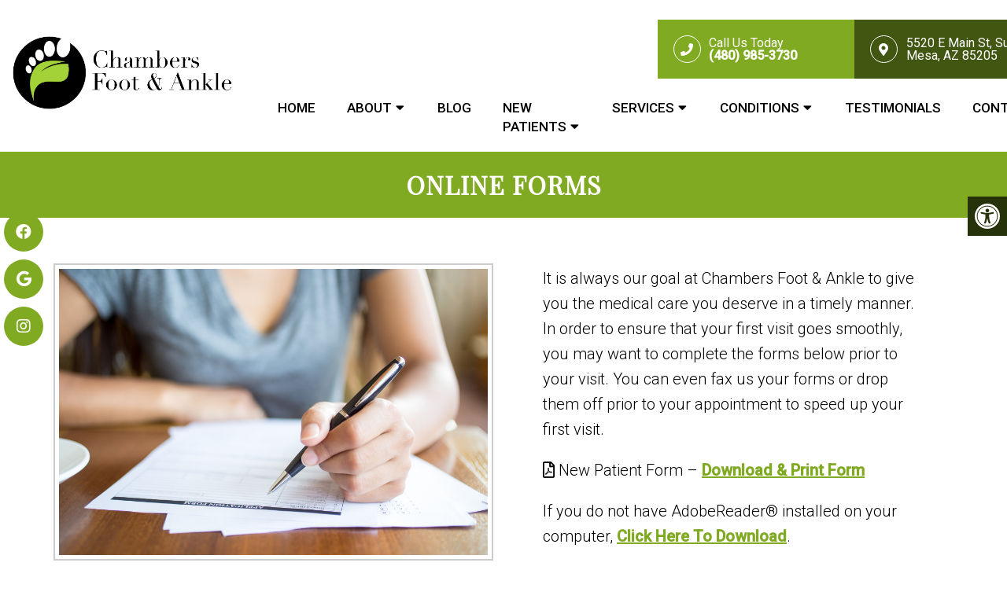

--- FILE ---
content_type: text/css
request_url: https://footandankleaz.com/wp-content/themes/neptune-child/style.css?ver=830ea0fb63fa1af3b3e191a46580c399
body_size: 8280
content:
/*
Theme Name: Neptune - Child
Version: 587
Description: A child theme of DMM by Almina
Template: mts_schema
Text Domain: schema
*/

/* Carousel */
@import url("../mts_schema/style.css");

/* general */

* {
    box-sizing: border-box;
}

#page {
    padding: 0px;
}

a.btn {
    color: #fff;
    text-transform: uppercase;
    font-size: 14px;
    letter-spacing: 1px;
    background: rgb(0,0,0);
    color: #fff !important;
    border-radius: 30px;
}

#header a.btn {
    padding: 10px 20px;
}

.container {
    width:  100%;
    max-width: 1400px;
    padding: 0px 15px;
}
.anchor-fix {
    position: relative;
    top: -160px;
    width: 100%;
    height: 1px;
}
html #secondary-navigation > nav > ul > li:hover,html  #secondary-navigation > nav > ul > li.current-menu-item,html  #secondary-navigation > nav > ul li.current-menu-item,html #secondary-navigation > nav > ul > li.current-menu-parent {
    background: transparent !important;
}

html #secondary-navigation > nav > ul > li:hover > a,html  #secondary-navigation > nav > ul > li.current-menu-item > a,html  #secondary-navigation > nav > ul > li.current-menu-parent > a,html  #secondary-navigation > nav ul.sub-menu > li.current_page_item > a,html #secondary-navigation > nav > ul > li.current-menu-item > a {
    color: var(--pColor) !important;
}
.navigation ul ul{background: #fff !important;}
.sub-menu .current_page_item:before{opacity:0;}
@keyframes fadeInUpa {
    0% {
        opacity: 0;
        transform: translate3d(0, 150px, 0);
    }
    to {
        opacity: 1;
        transform: none;
    }
}
.fadeInUpa {
    animation-name: fadeInUpa;
}

@keyframes fadeInLefta {
    0% {
        opacity: 0;
        transform: translate3d(-150px, 0, 0);
    }
    to {
        opacity: 1;
        transform: none;
    }
}
.fadeInLefta {
    animation-name: fadeInLefta;
}

/* Footer */
.copyrights {
    padding: 50px 0px;
    position: relative;
}

.copyrights p a {
    line-height: 1;
    display: inline-block;
}

.copyrights p {
    margin-bottom: 23px;
}

footer .social-icons a {
    width: 40px;
    height: 40px;
    border-radius: 50%;
    color: #000;
    background: #fff;
    display: inline-block;
    text-align: center;
    line-height: 40px;
}

.dm-full.footer-creds p {
    margin-bottom: 0px;
}

footer#site-footer {
    margin: 0px;
}

.copyrights .dm-flex {
    align-items: inherit;
}

.copyrights .dm-half {
    padding: 0px;
}

.copyrights iframe {
    height: 100%;
}

a#move-to-top {
    width: 40px;
    height: 40px;
}

.copyrights .dm-full {
    text-align: center;
    padding: 20px 0px;
    margin-top: 35px;
    display: flex;
    justify-content: space-between;
    opacity: 0.9;
}

.dm-col-3 {
    width: 40%;
}

.dm-col-3 span {
    border: 0px !important;
    padding: 0px !important;
    margin: 0px !important;
}

.dm-flex.dm-full {
    justify-content: space-between;
    margin-bottom: 50px;
}

.dm-flex.dm-full h4 {
    color: #fff;
    font-weight: bold;
    text-transform: uppercase;
    font-size: 17px;
}

.dm-full.footer-contact-info img {
    max-width: 400px;
    margin: 0px auto;
    display: block;
    float: none;
}

.logo-wrap {
    margin: 0px;
    float: none;
    overflow: visible;
}

.dm-full.footer-contact-info {
    margin-bottom: 50px;
}

.copyrights .dm-half:nth-child(1) {
    padding-top: 80px;
    padding-bottom: 80px;
    font-size: 14px;
}

.footer-wrapper {
    max-width: 620px;
    margin-right: 0px;
    margin-left: auto;
    margin: 0px auto;
}

.dm-full.footer-creds p:nth-child(2) {
    margin: 0px;
}

.copyrights h3,.copyrights h4 {
    color: #fff;
}

.copyrights {
    text-align: left;
    background: #000;
}

.copyrights .dm-flex {
    max-width: 1300px;
    margin: 0px auto 20px;
}

section.visit-us-today {
    padding: 10vh;
}

section.visit-us-today ifraME {
    border-radius: 0px 50px;
    box-shadow: 0px 2px 18px 0px rgb(0 0 0 / 14%);
    display: block;
}

section.visit-us-today .dm-flex {
    gap: 35px;
}

section.visit-us-today .dm-half {
    flex: 1;
}

section.visit-us-today h2 {
    font-size: 40px;
}

section.visit-us-today .dm-half li:before {
    opacity: 0;
    padding: 0px;
}

section.visit-us-today ul {
    padding: 0px;
}

section.visit-us-today li {margin-bottom: 22px;padding-left: 40px;position: relative;}

section.visit-us-today i {
    position: absolute;
    left: 0px;
    top: 50%;
    transform: translateY(-50%);
    font-size: 23px;
    color: var(--pColor);
}

section.visit-us-today a {
    display: block;
    line-height: 1;
}

/* Blog Section */
section.dm-blog-posts {
    padding: 100px 0px;
    /* background-position: 50% 50%; */
    /* background-size: initial; */
    /* background-repeat: no-repeat; */
}

section.dm-blog-posts h4 {
    text-align: center;
    text-transform: uppercase;
    font-size: 26px;
    letter-spacing: 1px;
}

.dm-blog-image {
    height: 536px;
    background-size: cover;
    background-position: 50% 50%;
    border-radius: 20px !important;
    margin-bottom: 13px;
}

.dm-blog-image p {
    font-size: 17px;
}

section.dm-blog-posts p {
    font-size: 16px;
    color: #000;
}

section.dm-blog-posts h3 {
    font-weight: bold;
}

section.dm-blog-posts .dm-flex {
    margin-top: 30px;
    align-items: inherit;
}

section.dm-blog-posts .dm-third:hover {
    background-color: #fff;
    box-shadow: 0 20px 30px -10px rgb(38 115 228 / 20%);
}

section.dm-blog-posts .dm-third {
    padding: 20px;
    border-radius: 10px;
    padding: 20px;
    border-radius: 10px;
    -webkit-transition: background-color 200ms ease, box-shadow 350ms ease, color 200ms ease;
    transition: background-color 200ms ease, box-shadow 350ms ease, color 200ms ease;
}

section.dm-blog-posts .dm-third:nth-child(2) {
    animation-delay: 0.2s;
}
section.dm-blog-posts .dm-third:nth-child(3) {
    animation-delay: 0.4s;
}

/* Services  */
.central-tab {
    flex: 1 1 16%;
    padding: 10px;
}

.central-tab:nth-child(2) {
    animation-delay: 0.2s;
}
.central-tab:nth-child(3) {
    animation-delay: 0.3s;
}
.central-tab:nth-child(4) {
    animation-delay: 0.4s;
}
.central-tab:nth-child(5) {
    animation-delay: 0.5s;
}
.central-tab:nth-child(6) {
    animation-delay: 0.6s;
}
.central-tab:nth-child(7) {
    animation-delay: 0.7s;
}
 
.central-wrapper .central-tab img {
    border-radius: 10px;
}

.central-img-tabs {
    display: flex;
    justify-content: center;
    padding: 0px 15px;
    margin-top: -65px;
}

.central-img-tabs img {
    height: 140px !important;
    object-fit: cover;
    width: 100%;
    cursor: pointer;
    border-radius: 10px;
    text-align: center;
    display: block;
}

.central-img-tabs h3 {
    text-align: center;
    text-transform: uppercase;
    font-size: 15px;
}

.central-wrapper {
    background: #4e8abf;
    padding: 80px 0px 120px;
}

.central-wrapper .central-tab:nth-child(1) {
    display: block;
}

.central-wrapper .central-tab {
    display: none;
}

section.central-services .container-wide {
    max-width: 1300px;
    margin: 0px auto;
}

.central-img-tabs .central-tab-item > div {
    margin-bottom: 10px;
    border-radius: 10px;
    border: 3px solid rgba(0,0,0,0);
    -webkit-transition: all 0.3s ease-in-out;
    transition: all 0.3s ease-in-out;
}

.central-img-tabs .central-tab-item > div:hover {
    border-color: var(--aColor);
}

.central-tab-item.active-service-button > div {
    border-color: var(--aColor);
}

section.new-service-section {
    background: transparent;
    /* margin-top: -210px; */
    padding: 10vh 0px;
}

section.new-service-section h2 {
    text-align: center;
    font-size: clamp(42px, 5.139vw, 53px);
    font-style: italic;
    line-height: 1.3;
    margin-bottom: 40px;
    color: var(--pColor);

}

section.new-service-section p {
    color: #fff;
}

section.new-service-section h3 {
    font-size: 32px;
    z-index: 1;
    padding: 0px 30px;
    line-height: 1.2;
    color: #fff;
}

section.new-service-section span {
    border: 1px solid var(--pColor);
    text-transform: uppercase;
    letter-spacing: 0px;
}

section.new-service-section .dm-third {
    flex: 1 1 30%;
    width: auto;
    -webkit-transition: all 0.3s ease-in-out;
    transition: all 0.3s ease-in-out;
    padding: 15px;
    border-radius: 20px 20px 0px 0px;
    flex-basis: 300px;
}

section.new-service-section .dm-flex {
    align-items: inherit;
    flex-wrap: wrap;
}

section.new-service-section .dm-third:hover {
    background-image: initial;
    background-color: #ffffff;
    box-shadow: 0px 5px 15px -6px rgb(0 0 0 / 30%);
    transform: translateX(0px) translateY(-15px)!important;
}

/* Testimonials */
.main-head-wrap.header_fixed #regular-header {
    margin-top: -40px;
}

.central-text-wrapper:nth-child(odd) .letter-wrap {background: var(--pColor);}

.dm-half-plus .slick-dots button {
    background: rgb(17 17 17 / 19%);
}

.letter-wrap img {
    position: absolute;
    bottom: 0px;
    right: 0px;
    transform: scaleX(-1);
    max-width: 60px;
}

.central-text-wrapper {
    padding: 20px 10px;
}

section.classy-testimonials {
    padding: 10vh 0px;
}

.dm-half-plus {
    display: block;
    flex: 1 1 66.66%;
    width: 66.66%;
}

.classy-testimonials-wrapper.dm-flex {
    max-width: 1300px;
    margin: 0px auto;
}

.classy-testimonials-wrapper.dm-flex strong {
    font-size: 50px;
    line-height: 1;
    font-weight: 400;
    padding-right: 50px;
    display: block;
}

.letter-wrap {
    background-color: var(--aColor);
    border-radius: 0 22px 0 22px;
    overflow: hidden;
    padding-top: 30px;
    position: relative;
    padding-right: 25px;
    padding-bottom: 30px;
    padding-left: 25px;
    box-shadow: 0px 5px 10px -6px rgb(0 0 0 / 30%);
}

.letter-wrap p {
    font-size: 17px;
}

.letter-wrap h4 {
    font-size: 25px;
    border-top: 1px solid #000;
    padding-top: 10px;
}

section.central-testimonials {
    padding: 100px 0px;
    background-size: cover;
    background-position: 50% 0%;
    position: relative;
}

.central-testimonials-wrapper {
    margin: 0px auto;
    width: 52%;
    margin-right: 0px;
    padding: 50px 0px 30px;
    position: relative;
}

.central-testimonials-wrapper .dm-half {
    width: 47.5vw;
    max-width: 650px;
}

.central-testimonials-wrapper strong {
    display: block;
    margin-bottom: 40px;
}

.central-testimonials-wrapper p {
    font-size: 24px;
}

.central-test-content {
    margin-bottom: 18px;
    font-size: 20px;
    line-height: 1.5;
}

.central-test-content + h4 {
}

section.central-services {
    margin-bottom: 80px;
}

section.central-testimonials:before {
    height: 100%;
    width: 100%;
    position: absolute;
    content: "";
    background: #000;
    top: 0px;
    left: 0px;
    opacity: 0.5;
}

section.central-testimonials * {
    color: #fff;
}

.central-testimonials-wrapper li:before {
    display: none;
}

.central-testimonials-wrapper .slick-dots {
    position: relative;
    bottom: 0px;
    text-align: left;
}

.central-testimonials-wrapper .slick-dots li button:before {
    opacity: 0.3 !important;
}

.central-testimonials-wrapper .slick-dots li button {
    opacity: 0.5;
}

.central-testimonials-wrapper .slick-dots .slick-active button {
    background: #fff !important;
    opacity: 1 !important;
}

.central-testimonials-wrapper {
    padding: 50px 0px 30px;
}

.central-tab-item {
    cursor: pointer;
}

/* Half Half  */
section.half-half-classy {
    padding: 10vh 0px;
    background: #f4f6f3;
}

section.half-half-classy img {
    border-radius: 50px 0px;
}

section.half-half-classy h2 {
    font-size: 41px;
}

section.half-half-classy p {
    font-weight: 300;
}

.main-head-wrap.header_fixed #header {
    background: rgb(255 255 255 / 83%);
    box-shadow: 0px 1px 10px #00000024;
}

/* CTA  */
.cta-content {
    background-color: rgb(244 246 243 / 86%);
    border-radius: 45px 0 45px 0;
    overflow: hidden;
    padding-top: 5%;
    padding-right: 6%;
    padding-bottom: 5%;
    padding-left: 6%;
    box-shadow: 0px 2px 18px 0px rgb(0 0 0 / 10%);
    width: 57%;
}

.cta-carrier {
    padding: 15vh 0px;
    display: flex;
    align-items: center;
    justify-content: flex-end;
    max-width: 90%;
    margin: 0px auto;
}

.cta-carrier h2 {
    font-size: 41px;
}

section.cta-classic {
    background-attachment: fixed;
    background-size: cover;
    background-position: 50% 50%;
}

/* Welcome */
section.central-welcome {
    background: var(--pColor);
    padding: 12vh 0px 8vh;
    background-size: cover;
    background-position: 50% 50%;
    background-attachment: fixed;
}

section.central-welcome .container-wide {position: relative;}

section.central-welcome * {
    color: #fff;
}

.central-welcome .central-image img {
    width: 100%;
    height: 100% !important;
    box-shadow: 0 20px 50px -20px rgb(0 0 0 / 20%);
    -o-object-fit: cover;
    object-fit: cover;
    border-radius: 50px 0px;
}
section.central-welcome .dm-flex {
    /* align-items: inherit; */
}

.central-image {
    position: relative;
    height: 100%;
}

section.central-welcome .dm-half:nth-child(1) {
    flex: 1 1 50%;
    order: 2;
    max-width: 900px;
}

section.central-welcome .dm-half:nth-child(2) {
    flex: 1 1 50%;
}

#site-header .container-wide {
}

.container-wide {
    max-width: 1400px;
    margin: 0px auto;
    width: 100%;
    padding: 0px 15px;
}

section.central-welcome h3 {
    font-size: 23px;
    text-transform: uppercase;
    color: var(--pColor);
}


section.central-welcome blockquote {
    background: transparent;
    padding: 0px 20px;
    margin-bottom: 20px;
    border-left: 2px solid var(--aColor);
    font-style: italic;
    opacity: 0.9;
}

section.central-welcome blockquote:after {
    left: 10px;
    top: 10px;
    color: #fff;
    font-size: 90px;
    line-height: 90px;
    opacity: 0;
}

section.central-welcome blockquote p + p {
    font-weight: bold;
    font-size: 14px;
}

/* Mobile */
.mobile_cta_buttons.hide-d.mobile-btn p a {
    color: #fff;
    display: block;
    padding: 10px 20px;
}

.mobile_cta_buttons.hide-d.mobile-btn p {
    text-align: center;
    margin-bottom: 10px;
}

.mobile_cta_buttons.hide-d.mobile-btn div.header-social-icons a {
    color: #fff;
    margin: 0px 10px;
    width: 40px;
    height: 40px;
    line-height: 40px;
    padding: 0px !important;
    text-align: center;
    border-radius: 50%;
    display: inline-block;
    float: none;
}

.mobile_cta_buttons.hide-d.mobile-btn div.header-social-icons {
    background: transparent;
    width: 100%;
    float: none;
    text-align: center;
    margin: 0px;
}

.mobile_cta_buttons.hide-d.mobile-btn {
    padding: 20px 20px;
    display: none;
}

@media (min-width:  881px) {
    .main-head-wrap.header_fixed #regular-header {
        margin-top: -40px;
    }
    .mobile_cta_buttons.hide-d.mobile-btn div.header-social-icons:before {
        display: none;
    }
}

/* Header */

@media (min-width: 881px) {
    div#header nav {
        width: auto;
        margin: 0px auto;
        margin-right: 0px;
    }
}


#secondary-navigation #logo a {
    font-weight: bold;
    font-size: 26px;
    text-transform: none;
    font-size: 30px;
    font-weight: 400 !important;
    color: var(--pColor);
}

html #header #logo {
    float: none !important;
    display: block !important;
}

div#header {
    background: transparent;
    float: none;
    padding: 25px 0 10px;
    -webkit-transition: all 0.3s ease-in-out;
    transition: all 0.3s ease-in-out;
}

.regular_header #secondary-navigation {
    float: none;
    justify-content: space-between;
}

div#regular-header i {
    margin-right: 8px;
}

.main-head-wrap {
    position: fixed;
    top: 0px;
    left: 0px;
    width: 100%;
}
.header-spacer {
    -webkit-transition: all 0.3s ease-in-out;
    transition: all 0.3s ease-in-out;
}
@media (min-width: 881px) {
    .header-spacer {
        min-height: 169px;
        -webkit-transition: all 0.3s ease-in-out;
        transition: all 0.3s ease-in-out;
    }
}

#logo {
    float: none !important;
}

#logo a {
    padding: 0px !important;
    float: none;
    display: block;
}

div#secondary-navigation {
    float: none;
    display: flex;
    align-items: center;
}

#header .logo-wrap {
    padding: 0px;
    overflow: visible;
    max-width: 23%;
}

nav.navigation.clearfix #menu-main-menu {
    display: -webkit-box;
    display: -webkit-flex;
    display: -ms-flexbox;
    display: flex;
    margin-left: 30px;
    -webkit-justify-content: space-around;
    -ms-flex-pack: distribute;
    justify-content: space-around;
    -webkit-box-flex: 1;
    -webkit-flex: 1;
    -ms-flex: 1;
    flex: 1;
}

#logo img {
    float: none;
    max-width: 300px;
}

ul#menu-main-menu a {padding: 10px 20px;}

#secondary-navigation a {
    padding: 20px;
}

div#regular-header {
    background: var(--sColor);
}

div#regular-header * {
    color: #fff;
}

div#regular-header .container-wide.dm-flex p {
    margin: 0px;
}

div#regular-header .container-wide {
    padding: 5px 0px;
}

.dm-third.social-header {
    text-align: right;
}

.dm-third.social-header a {
    margin-left: 10px;
}

.dm-third.address-header {
    text-align: center;
}

.dm-third.phone-header {
    text-align: left;
}

#regular-header {
    -webkit-transition: all 0.3s ease-in-out;
    transition: all 0.3s ease-in-out;
}

.dm-full.footer-contact-info {
    text-align: center;
    font-size: 28px;
    font-weight: bold;
}


/* Video */
.carousel-caption {
    position: absolute;
    top: 55%;
    transform: translateY(-50%);
    width: 100%;
    z-index: 1;
    max-width: 1600px;
    margin: 0px auto;
    left: 0px;
    right: 0px;
    text-align: left;
    z-index: 2;
    padding: 0px 15px;
}

.carousel-caption span {
    color: #fff;
    font-size: 23px;
    text-transform: uppercase;
    font-weight: bold;
    letter-spacing: 1px;
}

.carousel-caption h2 p {
    font-weight: 300;
    line-height: 1.5;
    font-size: 24px;
    opacity: 0.9;
    margin: 10px auto 20px;
    margin-right: 0px;
    max-width: 600px;
    margin: 20px auto 30px;
    margin-left: 0px;
    color: #fff;
}

.newCon:before,
.video_holder:before {
    height: 100%;
    width: 100%;
    position: absolute;
    content: "";
    opacity: 1;
    z-index: 1;
    /*background: linear-gradient(0deg, rgb(255 255 255 / 0%) 0%, rgb(125 125 125 / 0%) 51%, rgb(255 255 255) 100%);*/
}

.carousel-caption h2 {
    font-size: clamp(38px, 5.139vw, 60px);
    color: #fff;
    line-height: 1.2;
    margin-bottom: 40px;
}

html .video_holder {
    height: 100vh;
    max-height: 1000px;
    width: 100%;
    min-height: 500px;
}

.carousel-caption a:hover {
    background: #000 !important;
}

.dm-slide-main .slide-caption p{text-shadow:1px 2px 2px #000!important;}
.dm-slide-main .slide-caption a, .central-wrapper h3, .central-wrapper p{color:#fff;}
html .slick-next{display:none;}

/* Responsive */
@media (max-width:  1300px) {
    .container-wide {
        padding: 0px 15px;
    }
}

@media (max-width: 1025px ) {
    .copyrights .dm-half {
        flex: 1 1 100%;
    }

    .copyrights .dm-half:nth-child(1) {
        order: 2;
    }

    .dm-full.footer-creds p {
        text-align: center;
    }

    .copyrights .dm-half iframe {
        height: 350px;
    }

    .central-welcome .central-image img {
        width:  100%;
    }

    .central-img-tabs img {
        height: 120px !important;
    }
}

@media (max-width: 991px) {
        html .dm-slide-main {    height: 250px !important;}
    html .dm-slide-main .slide-caption{bottom:10px;}
    html .dm-slide-main .slide-caption h2{font-size:26px!important;}
    html .dm-slide-main .slide-caption p {    font-size: 14px;}
    .mobile_cta_buttons.hide-d.mobile-btn {
        display: block;
    }
    #secondary-navigation {
        height: auto !important;
    }
    .dm-blog-posts .dm-third {
        flex: 1 1 50%;
        flex-basis: 320px;
        max-width: 50%;
    }

    section.central-services {
        display: flex;
        flex-wrap: wrap;
    }

    section.central-services > .container-wide {
        order: 1;
    }

    .central-wrapper {
        order: 2;
        padding: 80px 0px;
    }

    .central-img-tabs {
        margin: 0px;
    }

    section.central-services {
        margin-bottom: 0px;
    }

    section.dm-blog-posts .dm-third {
        flex-basis: 320px;
    }
}
@media (max-width: 881px) {
    #page.homepage {
        padding: 0px !important;
    }
    html a#pull {
        width: auto;
        text-align: center;
        padding: 0px;
        color: #000 !important;
        background: transparent !important;
        font-size: 29px;
        position: relative;
        display: block;
        margin: 0px !important;
        margin-left: 15px !important;
    }

    html a#pull:after {position: relative;padding: 0px !important;left: 0px;right: 0px;top: 0px !important;color: var(--pColor);}

    .regular_header #secondary-navigation {
        width: 100%;
        justify-content: space-between;
    }

    #header a.btn {
        margin: 0px auto;
        margin-right: 0px;
    }

    .dm-third.social-header {
        display: none;
    }

    nav.navigation.clearfix #menu-main-menu {
        margin: 0px !important;
    }
    #header .logo-wrap {
        max-width: initial;
    }

    .carousel-caption h2 p {
        display: none;
    }

    .carousel-caption {
        text-align: center;
    }

    section.central-welcome .container-wide {
        border: 0px;
        padding: 20px 10px;
    }

    section.central-welcome {
        padding-top: 5vh;
    }

    .classy-testimonials-wrapper.dm-flex strong {
        padding: 0px;
        text-align: center;
        font-size: 40px;
    }

    .cta-carrier {
        padding: 10vh 0px;
    }

    .cta-content {
        width: 100%;
    }

    section.half-half-classy {
        padding: 5vh 0px;
    }

    section.visit-us-today {padding: 5vh 10px;}

    section.visit-us-today .dm-half {
        flex: 1 1 100%;
    }

    .dm-full.footer-creds p {
        width: 100%;
        text-align: center;
    }

    .copyrights .dm-full {
        flex-wrap: wrap;
    }
}
@media (max-width: 768px) {
    html .video_holder {
        max-height: 500px !important;
    }
    .header-spacer {
        height: 95px;
    }
    div#regular-header {
        display: none;
    }
    .dm-blog-posts .dm-third {
        flex-basis: 320px;
        max-width: 100%;
    }
    section.central-welcome .dm-half:nth-child(1) {
        flex: 1 1 100%;
        margin-bottom: 30px;
    }

    .central-tab {
        flex: 1 1 33.33%;
    }

    .central-img-tabs {
        flex-wrap: wrap;
    }
    .central-wrapper {
        padding: 50px 0px;
    }

    .central-wrapper .dm-half {
        flex: 1 1 100%;
    }

    .central-testimonials-wrapper {
        padding: 15px;
        width: 100%;
        text-align: center;
    }

    .central-testimonials-wrapper .dm-half {
        width: 100%;
        max-width: 100%;
    }
    .copyrights .dm-half:nth-child(1) {
        padding: 40px 0px;
    }
    .central-testimonials-wrapper .slick-dots {
        text-align: center;
    }
    .dm-col-3 {
        width: 100%;
        text-align: center;
    }

}
@media (max-width: 640px) {
    div#header {
        padding: 10px 0px;
    }
    #header a.btn {
        display: none;
    }
}
@media (max-width: 540px) {
    footer .dm-full {
        padding: 0px 15px;
    }
    .dm-full.footer-contact-info img {
        width: 100%;
        max-width: 90%;
    }
    .central-tab {
        flex:  1 1 50%;
    }
    .carousel-caption h2 {
        font-size: 32px;
    }
    section.central-welcome h2 {
        font-size: 30px;
    }
    .central-img-tabs {
        padding: 0px;
    }
    .central-wrapper .dm-half {
        padding: 0px;
    }
}

/* MLoc */
.container-wide.dm-flex .dm-full {
    display: flex;
    flex-wrap: wrap;
    align-items: center;
    justify-content: center;
}

.container-wide.dm-flex .dm-full p {
    padding: 0px 5px !important;
    font-size: 14px !important;
}

.container-wide.dm-flex p:after {
    content: "-";
    position: relative;
    right: -3px;
}

.container-wide.dm-flex p:last-of-type:after {
    display: none;
}

.container-wide.dm-flex .dm-full p:nth-child(1) a {
    font-weight: bold;
}

div#mobile-menu-overlay {
    display: none;
}

.dm-rest .dm-full ul {
    padding: 0px;
    list-style: none;
    display: flex;
    justify-content: flex-end;
    margin: 0px 0px 15px;
}

.dm-rest .dm-full li a {
    display: -webkit-box;
    display: -ms-flexbox;
    display: flex;
    -webkit-box-pack: center;
    -ms-flex-pack: center;
    justify-content: center;
    -webkit-box-align: center;
    -ms-flex-align: center;
    align-items: center;
    width: 250px;
    position: relative;
    overflow: hidden;
    cursor: pointer;
    background: var(--pColor);
    color: #fff;
}

.dm-rest .dm-full li a i {
    width: 35px;
    height: 35px;
    display: block;
    display: -webkit-box;
    display: -ms-flexbox;
    display: flex;
    -webkit-box-pack: center;
    -ms-flex-pack: center;
    justify-content: center;
    -webkit-box-align: center;
    -ms-flex-align: center;
    align-items: center;
    border-radius: 50%;
    border: 1px solid #fff;
    color: #fff;
}

span.callus {
    display: block;
    line-height: 1;
    flex: 1 1 calc(100% - 35px);
    padding-left: 10px;
    color: #fff;
}

.dm-rest .dm-full ul li {
}

.dm-rest .dm-full ul li:nth-child(1) a {
    background: var(--aColor);
}

.dm-rest .dm-full ul li:nth-child(1) a span {
    text-transform: capitalize;
}

html .dm-slide-main {
    height: 100vh !important;
}

.home .header-spacer {
}

html .newCon {
    background-position: 50% 0%;
}

div#slider-primary {
    background: #000;
}

html .newCon {
    opacity: 0.95;
}


.dm-rest .dm-full ul li:nth-child(2) a {
    font-weight: bold !important;
}

.dm-rest .dm-full ul li a {
    font-size: 16px !important;
}

.dm-rest .dm-full ul li a strong {
    display: block;
}

html .dm-slide-main .slide-caption p {
    font-size: calc(16px + 6 * ((100vw - 320px) / 1280));
    text-align: justify;
    line-height: 30px;
    padding-bottom: 13px;
}

html .dm-slide-main .slide-caption {
    height: auto !important;
    max-height: 100% !important;
    text-align: left;
    max-width: 1400px;
    margin: 0px auto;
    left: 0px;
    right: 0px;
    bottom: 25%;
    padding: 30px 15px;
}

.footer-form label {
    display: none !important;
}

/* Footer */
.copyrights {
    float: none;
}

.dm-full.footer-creds {
    display: flex;
    align-items: center;
    justify-content: center;
    background: #fff;
    padding: 10px 0px;
}

.dm-full.footer-creds p {
    padding: 0px 15px;
    font-size: 17px;
}

footer#site-footer h3 {
    text-transform: uppercase;
}

footer#site-footer .copy-bg {
    height: 100%;
    width: 100%;
    position: absolute;
    content: "";
    top: 0px;
    left: 0px;
    background-size: cover;
    opacity: 0.2;
    /*filter: grayscale(1);*/
    background-position: 50% 50%;
}

.copyrights > div {
    position: relative;
    z-index: 1;
}

.copyrights li {
    list-style: none;
    padding: 0px;
}

.copyrights ul {
    padding: 0px;
    margin: 0px;
}

.copyrights ul + h3 {
    margin-top: 40px;
}

.copyrights li span {
    font-style: italic;
    color: #fff;
    display: block;
    font-size: 17px;
    font-weight: bold;
}

.copyrights li {
    position: relative;
    padding-left: 53px;
    margin-bottom: 30px;
}

.copyrights li i {
    position: absolute;
    left: 0px;
    top: 0px;
    height: 40px;
    width: 40px;
    background: #ababab57;
    color: #fff;
    text-align: center;
    line-height: 40px;
    border-radius: 50%;
}

.copyrights h3 {
    margin-bottom: 30px;
}

.copyrights li a {
    font-size: 21px;
}

.footer-form li {
    padding: 0px;
    margin: 0px;
}

.footer-form ul {
    padding: 0px;
    color: #fff;
}

.footer-form li {
    width: 100% !important;
}

.footer-form li input,.footer-form li textarea {
    border-radius: 15px;
    padding: 0px 15px !important;
    background: #ffffff80;
    border: 0px !important;
    color: #fff;
}

.footer-form div#gform_wrapper_2 {
    margin: 0px;
}

.footer-form li {
    margin: 0px !important;
    margin-bottom: 15px !important;
}

.footer-form li#field_2_5 {
    font-size: 14px;
    margin: 0px;
    text-align: justify;
}

.footer-form input::placeholder,.footer-form textarea::placeholder {
    color: #fff;
}

footer#site-footer {
    border-top: 10px solid var(--pColor);
}

.footer-hours p {
    margin: 0px;
}

.footer-hours p {
    border-bottom: 1px solid #ffffff36;
    padding-bottom: 10px;
    margin-bottom: 10px;
}

.footer-hours p em {
    font-weight: bold;
}

.footer-hours p:last-of-type {
    padding: 0px;
    border: 0px;
    margin: 0px;
}

.footer-form input[type="submit"] {
    margin: 0px auto;
    display: block;
    width: 150px !important;
    background: var(--pColor);
    color: #fff;
    border-radius: 30px;
    border: 0px;
    height: 40px;
    font-size: 20px !important;
    cursor: pointer;
}

.footer-form {}

.footer-form .gform_footer.top_label {
    margin: 0px;
    text-align: right;
}

.footer-form .ginput_container {
    margin: 0px !important;
}

.footer-form li#field_2_4 {
    margin-bottom: 7px !important;
}

section.footer-dm-half {
    padding: 70px 0px;
    background: whitesmoke;
}

section.footer-dm-half .dm-flex {
    align-items: inherit;
}

.ler {
    height: 100%;
    border-radius: 14px;
    background-size: cover;
    background-position: 50% 50%;
    padding: 60px;
}

section.footer-dm-half .dm-half:nth-child(1) .ler:before {
    background: var(--sColor);
}

section.footer-dm-half .dm-half .ler:before {
    height: 100%;
    width: 100%;
    position: absolute;
    border-radius: 14px;
    background: #6e9418;
    content: "";
    top: 0px;
    left: 0px;
    opacity: 0.8;
}

.ler {
    position: relative;
}

.ler-wrap {
    position: relative;
    z-index: 1;
    color: #fff;
}

.ler-wrap * {
    color: inherit;
}

.ler-wrap img {
    display: block;
    margin: 0px auto;
    margin-bottom: 35px;
    filter: brightness(0) invert(1);
    max-width: 59px;
}

.ler-wrap h5 {
    text-align: center;
    text-transform: uppercase;
    letter-spacing: 1px;
    margin: 0px;
    line-height: 1;
}

.ler-wrap h2 {
    font-size: 37px;
    text-transform: uppercase;
    font-weight: bold;
    margin-bottom: 50px;
    text-align: center;
    line-height: 1;
}

.ler-wrap > p:nth-child(1) {
    margin: 0px;
}

.footer-dm-half .slick-arrow {
    display: none !important;
}

.test-content {
    min-height: 287px;
}

.control-name {
    text-align: center;
}

.control-name .button i {
    cursor: pointer;
    height: 40px;
    width: 40px;
    line-height: 40px;
    display: inline-block;
}

.buttons i {
    display: inline-block;
    line-height: 50px;
    width: 50px;
    background: #00000075;
    border-radius: 50%;
    cursor: pointer;
    margin: 0px 10px;
}

.control-name h4 {
    font-size: 24px;
    position: relative;
}

.ler a.btn {
    background: var(--pColor) !important;
}

.control-name h4:before,.control-name h4:after {
    width: calc(55% - 100px);
    content: "";
    height: 1px;
    background: #fff;
    left: 0px;
    top: 50%;
    transform: translateY(-50%);
    position: absolute;
}

.control-name h4:after {
    left: auto;
    right: 0px;
}

.logo-wrap #logo {
    position: relative;
    top: -10px;
}

html .dm-slide-main .slide-caption h2 {
    font-size: calc(28px + 22 * ((100vw - 320px) / 1280)) !important;
    text-align: left;
    margin-bottom: 20px;
    max-width: 760px;
    line-height: 1.1;
}

.primary-ser-container.clearfix.hide-xs .slick-arrow {
    display: none !important;
}

section.central-welcome h2 {
    font-size: 40px;
    font-style: italic;
    line-height: 1;
    margin-bottom: 30px;
}

section.central-welcome p {
    font-size: 20px;
}

section.central-welcome h4 {
    line-height: 1;
    text-transform: uppercase;
    letter-spacing: 1px;
    margin-bottom: 20px;
}

section.central-welcome {
    position: relative;
}

section.central-welcome:before {
    height: 100%;
    width: 100%;
    position: absolute;
    content: "";
    top: 0px;
    left: 0px;
    opacity: 0.8;
    background: #80aa22;
}

.owl-item.active .dm-blog-image {
    height: 370px;
}

.dm-owl-item a {
    display: block;
    margin: 0px auto;
    background: transparent;
}

.owl-carousel .owl-item.active:first-of-type {
    height: 536px;
}


.owl-item:has(+ .center) .dm-blog-image,
.owl-item.active.center + div .dm-blog-image {
    height: 370px;
}

.owl-item.active.center .dm-blog-image {
    height: 536px;
}

html .owl-carousel .owl-stage-outer {
    overflow: visible;
}

.owl-item h3 {
    position: absolute;
    top: 80px;
    width: 100%;
    text-align: center;
    left: 0px;
    margin: 0px;
    opacity: 0.2;
}

.dm-owl-item a {
    display: block;
    position: relative;
}

.dm-owl-item a:before {
    content: "";
    position: absolute;
    top: 0px;
    left: 0px;
    height: 100%;
    width: 100%;
    z-index: 1;
    background: linear-gradient(181deg, rgb(255 255 255 / 0%) 0%, #000000 88%, #000000 100%);
    border-radius: 20px;
    opacity: 1;
}

.dm-owl-item {
    padding: 10px 0px;
    -webkit-transition: all 0.3s ease-in-out;
    transition: all 0.3s ease-in-out;
}


.owl-item:has(+ .center),
.owl-item.active.center + div {
    padding-top: 80px;
}


.owl-item:has(+ .center) h3,
.owl-item.active.center + div h3 {
    top: calc(100% + 20px);
    opacity: 1;
}

.owl-controls .owl-dots {
    opacity: 0;
}

.owl-item.center h3 {
    opacity: 1;
}

section.new-service-section > div {
}

html .owl-next {
    font-size: 0px;
}

.main-head-wrap.header_fixed #header #logo a {
    color: #fff;
}

.owl-next:before {
    content: "\f054";
    font-family: 'Font Awesome 5';
    color: #fff;
    font-size: 15px;
    opacity: 1;
}

html #logo a {
    font-family: 'Playfair Display';
}

html .owl-next {
    display: flex;
    align-items: center;
    justify-content: center;
    border-radius: 50%;
    right: 33%;
}

.owl-prev:before {
    content: "\f053";
    font-family: 'Font Awesome 5';
    color: #fff;
    font-size: 15px;
    opacity: 1;
}

html .owl-prev {
    font-size: 0px;
    display: flex;
    align-items: center;
    justify-content: center;
    border-radius: 50%;
    left: 33%;
}

.parallax-content {
    max-width: 1300px;
    margin: 0px auto;
    padding: 0px 15px;
    position: relative;
    z-index: 1;
}

section.new-cta {
    padding: 200px 0px;
    background-size: cover;
    background-position: 50% 15%;
    position: relative;
}

section.new-cta:before {
    content: "";
    position: absolute;
    top: 0px;
    left: 0px;
    height: 100%;
    width: 100%;
    z-index: 1;
    background: linear-gradient(93deg, rgb(255 255 255 / 0%) 0%, rgb(255 255 255 / 55%) 10%, rgb(255 255 255) 100%);
    border-radius: 0px;
}

.parallax-content h3 {
    font-size: 45px;
    text-align: center;
}

.parallax-content > p:nth-child(1) {
    font-size: 22px;
    line-height: 1;
    margin: 0px;
    text-transform: uppercase;
    letter-spacing: 1px;
}

section.new-service-section {
    /* overflow: hidden; */
}

@media (max-width: 1024px) {
    .parallax-content .dm-half:nth-child(1) p {
        /* font-size: 23px; */
        /* line-height: 1; */
        /* margin: 0px; */
        /* text-transform: uppercase; */
        /* letter-spacing: 1px; */
    }

    .social-icons a:hover {
        background: var(--aColor) !important;
        color: #fff !important;
    }

    .social-icons a {
    }

    .social-icons a span {
        position: relative;
        top: 1px;
    }

    section.central-welcome .dm-half:nth-child(1) {
        max-width: 700px;
    }

    ul#menu-main-menu a {
        padding: 10px 10px;
    }

    html .dm-slide-main {
        height: 700px !important;
    }

    div#header {
        padding: 10px 0px 10px;
    }
}
html #pojo-a11y-toolbar .pojo-a11y-toolbar-toggle a {
    background: var(--sColor) !important;
}
@media (max-width: 881px) {
    .cta_fixed_button .sticks {
    background: var(--pColor);
    border: 09px;
    color: #fff;
    padding: 5px;
}

.cta_fixed_button .sticks + a {
    background: #000;
}
      .navigation.mobile-menu-wrapper {
        background: var(--pColor);
    }
    section.footer-dm-half .dm-half {
        width: 100%;
        margin-bottom: 30px;
    }
    .dm-rest .dm-full {
        display: none;
    }

    .logo-wrap #logo {
        top: 0px;
    }

    .copyrights .dm-third {
        flex: 1 1 50%;
    }

    .copyrights .dm-third:nth-child(3) {
        flex: 1 1 100%;
        margin-bottom: 20px;
        order: 1;
    }

    .copyrights .dm-third {
        order: 2;
    }
    #secondary-navigation #logo a {
        font-size: 35px !important;
    }
    section.footer-dm-half.full-width .dm-half {
        margin-bottom: 0px !important;
    }
}

@media (max-width: 640px) {
    .serv-over p {
        font-size: 16px;
    }
    section.central-welcome .dm-half {
        padding: 0px 15px !important;
    }
    .dm-full.footer-creds {
        flex-wrap: wrap;
    }

    .dm-full.footer-creds p {
        margin-bottom: 10px;
    }
      html .owl-prev {
            left: -5px;
        }

        html .owl-next {
            right: -5px;
        }
    section.new-cta {
        padding: 100px 0px;
    }

    section.new-cta:before {
        background: #fff;
        opacity: 0.8;
    }

    .ctaarrier {
        text-align: center;
    }

    .ler {
        padding: 30px;
    }

    .copyrights .dm-third {
        flex: 1 1 100%;
        margin-bottom: 20px;
        text-align: left;
    }

    html .dm-slide-main {
        height: 550px !important;
    }

    html .dm-slide-main .slide-caption {
        bottom: 0px;
        background: #00000059;
        text-align: center;
    }

    html .dm-slide-main .slide-caption p {
        display: none;
        text-align: center;
    }

    html .dm-slide-main .slide-caption h2 {
        text-align: center;
    }
}

.dm-owl-item:hover {
    transform: scale(1.01);
}

.social-icons a:hover {
    background: var(--pColor) !important;
    color: #fff !important;
}

.social-icons span {
    top: 1px;
    position: relative;
}

.social-icons a {
    margin-right: 7px;
}

html a.btn:hover {
    transform: scale(1.01);
    background: var(--sColor) !important;
    color: #fff !important;
}

.dm-owl-item:hover h3 {
    top: 50% !important;
    transform: translateY(-50%);
    bottom: auto;
}

.dm-owl-item h3 {
    -webkit-transition: all 0.3s ease-in-out;
    transition: all 0.3s ease-in-out;
}

li.address a {
    font-size: 11px !important;
    color: #fff !important;
}

.dm-rest .dm-full li a {
    height: 75px;
}

.newCon:after,
.video_holder:after {
    height: 100%;
    width: 100%;
    position: absolute;
    content: "";
    opacity: 1;
    z-index: 1;
    background: linear-gradient(267deg, rgb(255 255 255 / 0%) 0%, rgb(255 255 255 / 5%) 53%, rgb(0 0 0) 100%);
}

.carousel-caption h2 span {
    display: block;
    font-size: inherit;
    color: var(--sColor);
}

.dm-rest li a span {
    color: #fff;
    display: block;
    line-height: 1;
    font-weight: 400;
}

.dm-rest li:last-of-type a span {
    width: calc(100% - 35px);
    padding-left: 11px;
    text-transform: none;
}

.dm-rest .dm-full li a:before {
    height: 100%;
    width: 100%;
    position: absolute;
    content: "";
    background: var(--sColor);
    opacity: 0;
}

.dm-rest .dm-full li a * {
    position: relative;
}

.dm-rest .dm-full li:nth-child(2) a:before {
    opacity: 0.5;
}

.dm-rest .dm-full li:nth-child(3) a:before {
    opacity: 0.8;
}

.main-head-wrap.header_fixed #menu-main-menu > li > a {
}

#secondary-navigation .navigation ul li:hover, #secondary-navigation .navigation ul .current-menu-item {
    background: transparent;
}

section.home-icons h2 {
    text-align: center;
    font-size: clamp(42px, 5.139vw, 53px);
    font-style: italic;
    line-height: 1.3;
    margin-bottom: 40px;
    color: var(--pColor);
}

section.home-icons {
    padding: 10vh 0px;
}

section.home-icons {
    text-align: center;
}

section.home-icons h4 {
    color: var(--pColor);
    font-size: 25px;
    font-weight: bold;
}

section.home-icons img {
    max-width: 150px;
    display: block;
    margin: 0px auto 20px;
    filter: brightness(0);
}

section.home-icons .dm-flex {
    align-items: inherit;
    margin-bottom: 40px;
}

section.central-welcome .dm-half {
    padding: 0px 50px;
}

section.central-welcome .dm-half p {
    font-weight: 400;
}

section.central-welcome .dm-half h2 {
    text-align: center;
    font-size: 40px;
}

section.central-welcome a.btn {
    background: #fff !important;
    color: var(--pColor) !important;
    margin-top: 20px;
}

section.central-welcome .dm-half:nth-child(1) {
    order: inherit;
    text-align: center;
}

section.central-welcome a.btn i {
    color: var(--pColor);
}

.photo-frame:before {
    content: "";
    position: absolute;
    top: -30px;
    right: -30px;
    border: 1px solid #fff;
    height: 100%;
    width: 100%;
}

.photo-frame {
    position: relative;
}

.photo-frame img {
    position: relative;
}

.dm-owl-item {
    flex: 1 1 33.33%;
    padding: 10px;
    flex-basis: 350px;
}

.serv-over {
    position: absolute;
    bottom: 25px;
    z-index: 1;
    text-align: center;
    padding: 0px 20px;
}

.serv-over p {
    font-size: 21px;
}

.parallax-content {
    display: flex;
    justify-content: center;
}

.parallax-content .dm-half {
    text-align: center;
    width: 100%;
    max-width: 900px;
}

.home-icons .dm-third:nth-child(2) {
    animation-delay: 0.2s;
}


.home-icons .dm-third:nth-child(3) {
    animation-delay: 0.4s;
}

/* REview Us Header  */
.dm-rest .dm-rate-us .social-icon-container {
    display: -webkit-box;
    display: -ms-flexbox;
    display: flex;
    -webkit-box-pack: center;
    -ms-flex-pack: center;
    justify-content: center;
    -webkit-box-align: center;
    -ms-flex-align: center;
    align-items: center;
    width: 225px;
    position: relative;
    overflow: hidden;
    cursor: pointer;
    background: var(--pColor);
    color: #fff;
    flex-direction: column;
    padding: 16px;
    justify-content: flex-start;
    padding-left: 75px;
}

.dm-rest .dm-rate-us span {
    width: 100%;
    color: #fff;
    display: block;
    font-size: 16px;
    text-transform: uppercase;
}

.dm-rest .dm-rate-us a {
    padding: 0px !important;
    color: #fff !important;
    text-align: left;
}

.dm-rest .dm-rate-us .rtg {width: 100%;justify-content: flex-end;position: relative;left: -5px;}

.dm-rest .dm-rate-us {
    margin: 0px;
}

.copyrights .dm-third {
    flex: 1 1 33.33%;
    flex-basis: 350px;
}

.dm-rest .dm-rate-us .social-icon-container:before {
    content: "\f086";
    font-family: 'Font Awesome 5';
    position: absolute;
    left: 0px;
    height: 35px;
    width: 35px;
    text-align: center;
    border: 1px solid #fff;
    border-radius: 50%;
    line-height: 35px;
    top: 50%;
    transform: translateY(-50%);
    left: 20px;
}

section.home-icons p {
    font-size: 17px;
}

.main-head-wrap.header_fixed img {
}

section.footer-dm-half.full-width {
    padding-bottom: 0px;
}

section.footer-dm-half.full-width .dm-half {
    flex: 1 1 100%;
    padding: 0px;
    border-radius: 0px;
}

section.footer-dm-half.full-width .dm-flex {
    max-width: 100%;
    padding: 0px;
}

/*section.footer-dm-half .dm-flex {
    flex-wrap: nowrap;
}
*/
@media (min-width: 880px) {
	.dm-half {
		width: 50%;
	}
}

footer#site-footer li input {
    height: 40px;
}


section.footer-dm-half.full-width .ler-wrap {
    max-width: 1300px;
    margin: 0px auto;
}

.full-width .control-name h4:before, .full-width  .control-name h4:after {
    width: calc(55% - 150px);
} 

section.footer-dm-half.full-width .test-content {
    text-align: center !important;
}

section.footer-dm-half.full-width .ler,section.footer-dm-half.full-width .ler:before {
    border-radius: 0px;
}

@media screen and (min-width: 881px) 

{
.internal-review {
    margin: 40px 0;
    float: left;
    width: 100%;
}

.internal-review .left {
    width: 28%;
    display: inline-block;
    float: left;
    margin-top: 27px;
}

.internal-review .right {
    width: 70%;
    display: inline-block;
    float: left;
    padding: 30px;
    border: 4px solid #dbdbdb;
    -webkit-border-radius: 5px;
    -moz-border-radius: 5px;
    -ms-border-radius: 5px;
    border-radius: 5px;
    position: relative;
    font-size: 20px;
    line-height: 20px;
}

.internal-review .right:before {
    height: 0;
    width: 0;
    border-bottom: 15px solid transparent;
    border-top: 15px solid transparent;
    border-right: 15px solid #dbdbdb;
    content: "";
    top: 22px;
    position: absolute;
    left: -18px;
}

.type-full {
    font-size: 15px;
    line-height: 180%;
    color: #656f72;
    height: 346px;
    overflow: hidden;
    height: auto;
    padding: 80px 0;
    -webkit-column-count: 2;
    -moz-column-count: 2;
    column-count: 2;
    -webkit-column-gap: 60px;
    -moz-column-gap: 60px;
    column-gap: 60px;
}

.internal-review .type-full {
    display: block;
    padding: 0px;
    -webkit-column-count: 1;
    -moz-column-count: 1;
    column-count: 1;
    -webkit-column-gap: 0px;
    -moz-column-gap: 0px;
    column-gap: 0px;
}

.internal-review .right:after {
    height: 0;
    width: 0;
    border-bottom: 12px solid transparent;
    border-top: 12px solid transparent;
    border-right: 12px solid white;
    content: "";
    top: 25px;
    position: absolute;
    left: -12px;
}

.internal-review .reviewer {
    font-size: 30px;
    line-height: 30px;
    margin-bottom: 10px;
}

.internal-review .internal-rating {
    margin: 0;
    unicode-bidi: bidi-override;
    clear: both;
    position: relative;
    padding: 0;
    width: 150px;
    font-size: 14px;
    white-space: nowrap;
    display: block;
    -webkit-text-stroke-width: 1px;
    -webkit-text-stroke-color: #424242;
}

.internal-review .review-rating {
    margin-bottom: 10px;
}

.internal-review .review-date {
    font-size: 14px;
    line-height: 20px;
    margin-bottom: 10px;
}

i.fa.fa-star {
	color: gold;
}
	
}

@media screen and (max-width: 881px) 

{
.internal-review {
    margin: 40px 0;
    float: none;
    width: 100%;
}

.internal-review .left {
    width: 80%;
    display: block;
    float: left;
    margin-top: 27px;
	margin: 0 auto;
    float: none;
}

.internal-review .right {
    width: 80%;
    display: block;
    float: left;
    padding: 30px;
    border: 4px solid #dbdbdb;
    -webkit-border-radius: 5px;
    -moz-border-radius: 5px;
    -ms-border-radius: 5px;
    border-radius: 5px;
    position: relative;
    font-size: 20px;
    line-height: 20px;
	float: none;
    margin: 20px auto 0 auto;
    font-size: 16px;
    line-height: 16px;
}

.internal-review .right:before {
    height: 0;
    width: 0;
    border-bottom: 15px solid transparent;
    border-top: 15px solid transparent;
    border-right: 15px solid #dbdbdb;
    content: "";
    top: 22px;
    position: absolute;
    left: -18px;
}

.type-full {
    font-size: 15px;
    line-height: 180%;
    color: #656f72;
    height: 346px;
    overflow: hidden;
    height: auto;
    padding: 80px 0;
    -webkit-column-count: 2;
    -moz-column-count: 2;
    column-count: 2;
    -webkit-column-gap: 60px;
    -moz-column-gap: 60px;
    column-gap: 60px;
}

.internal-review .type-full {
    display: block;
    padding: 0px;
    -webkit-column-count: 1;
    -moz-column-count: 1;
    column-count: 1;
    -webkit-column-gap: 0px;
    -moz-column-gap: 0px;
    column-gap: 0px;
}

.internal-review .right:after {
    height: 0;
    width: 0;
    border-bottom: 12px solid transparent;
    border-top: 12px solid transparent;
    border-right: 12px solid white;
    content: "";
    top: 25px;
    position: absolute;
    left: -12px;
}

.internal-review .reviewer {
    font-size: 30px;
    line-height: 30px;
    margin-bottom: 10px;
}

.internal-review .internal-rating {
    margin: 0;
    unicode-bidi: bidi-override;
    clear: both;
    position: relative;
    padding: 0;
    width: 150px;
    font-size: 14px;
    white-space: nowrap;
    display: block;
    -webkit-text-stroke-width: 1px;
    -webkit-text-stroke-color: #424242;
}

.internal-review .review-rating {
    margin-bottom: 10px;
}

.internal-review .review-date {
    font-size: 14px;
    line-height: 20px;
    margin-bottom: 10px;
}

i.fa.fa-star {
	color: gold;
}
	
}
